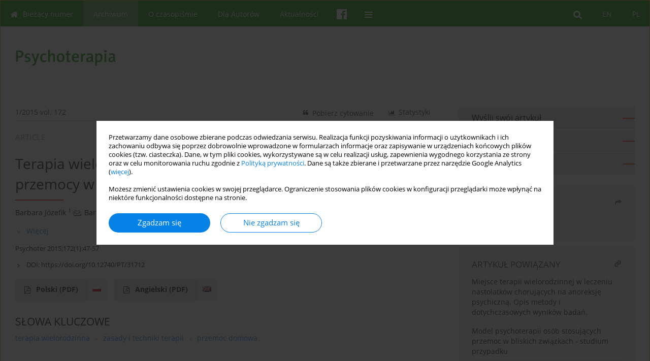

--- FILE ---
content_type: text/html; charset=UTF-8
request_url: https://www.psychoterapiaptp.pl/Terapia-wielorodzinna-w-pracy-w-rodzinami-z-problemem-przemocy-w-relacjach-rodzinnych,57912,0,1.html
body_size: 10130
content:
<!DOCTYPE html>
<html xmlns:mml="http://www.w3.org/1998/Math/MathML" lang="pl">
<head>
<meta charset="utf-8" />
<meta http-equiv="X-UA-Compatible" content="IE=edge" />
<meta name="viewport" content="width=device-width, initial-scale=1" />
<meta name="robots" content="all,index,follow" />


	<link rel="shortcut icon" href="https://www.journalssystem.com/_static/g/c/js_favicon.ico?v=1" type="image/x-icon" />

<link rel="stylesheet" href="https://www.psychoterapiaptp.pl/es-static/esfontsv5/styles.css?v6" />

<link rel="stylesheet" href="https://www.journalssystem.com/_static/common/bootstrap-4.6.0-dist/css/bootstrap.css" />
<style>

a {color: #0682E7;}
a:link {text-decoration:none;color: #0682E7;}
a:visited {text-decoration:none;color: #0682E7;}
a:focus {text-decoration:underline;color: #0682E7;}
a:active {text-decoration:none;color: #0682E7;}
a:hover {text-decoration:underline;color: #0682E7;}

</style>
<link rel="stylesheet" type="text/css" href="https://www.psychoterapiaptp.pl/es-static/css/styles_v2.css?v231567" />
<link rel="stylesheet" type="text/css" href="https://www.psychoterapiaptp.pl/es-static/css/v2-box.css?v1.1" />


<script src="https://www.journalssystem.com/_static/common/jquery-3.6.0.min.js"></script>
<script src="https://www.journalssystem.com/_static/common/bootstrap-4.6.0-dist/js/bootstrap.min.js"></script>
<script src="https://www.journalssystem.com/_static/common/jquery.fancybox.min.js?v=3"></script>
<link rel="stylesheet" href="https://www.journalssystem.com/_static/common/jquery.fancybox.min.css?v=3" type="text/css" media="screen" />

<script src="https://www.journalssystem.com/_static/js/scripts.js?v=v2.1234"></script>

<meta property="og:url" content="https://www.psychoterapiaptp.pl/Terapia-wielorodzinna-w-pracy-w-rodzinami-z-problemem-przemocy-w-relacjach-rodzinnych,57912,0,1.html" />
<meta property="og:title" content="Terapia wielorodzinna w pracy w rodzinami z problemem przemocy w relacjach rodzinnych" />
<meta property="og:description" content="Celem artykułu jest przybliżenie modelu terapii wielorodzinnej zastosowanego w pracy z rodzinami z problemem przemocy. Inspiracją do napisania tekstu był udział autorów artykułu w projekcie europejskim UE Daphne III: Multi-Family Training Pack for Professionals Working with Abusive and..." />

<style>



@media (min-width: 1px) {
	img.articleImg		{width: 100px;}
	img.articleImgList	{width: 100px;}
	div.articleInfo {}	
}
@media (min-width: 768px) {
	img.articleImg		{width: 190px;}
	img.articleImgList	{width: 110px;}
	div.articleInfo {width: calc(100% - 200px); float: left;}	
}


.issuePdfButton					{display:inline-block; background:#118e00; padding:7px 14px;color:#ffffff !important; }






div.topMenuIn							{background-color: #118e00; }
div.topMenuIn .submenu					{background-color: #118e00; }
div.searchArea							{background-color: #118e00; }
div.mMenu	 							{background: #118e00; }
a.mMenu.collapsed  						{ background-color: #118e00; }
a.mMenu  								{ color: #118e00;}
a.mSearch.collapsed  					{ background-color: #118e00; }
a.mSearch			  					{ color: #118e00;}










div.magBibliography2 a:hover 					{color: #0682E7;}

div.rightBox0:hover .boxIcon	{color:#ff3c00;}
div.rightBox1:hover .boxIcon	{color:#ff3c00;}

div.articleTopInner	 a.articleTopL:hover		{border-bottom:2px solid #0682E7; color: #0682E7;}
a.articleNavArrow:hover							{color: #0682E7;}

a.download-pdf							{color: #0682E7;}
a.download-pdf:hover					{color: #0682E7;}

a.magStats:hover				{color:  #0682E7;}
a.advSearch:hover				{color:  #0682E7;}
div.logosMore a:hover			{color:  #0682E7;}

a.cookieAccept					{background:  #0682E7;}
a.cookieDecline					{color:  #0682E7;border:1px solid #0682E7;}
a.cookieMore					{color:  #0682E7;}

div.refExternalLink	.icon			{color:  #0682E7;}
div.otherArticles a:hover				{color: #0682E7;}
div.scrollArrow	a:hover				{color: #0682E7;}

.bgMain								{background-color: #ff3c00 !important;}


a.magArticleTitle:hover			{color:  #0682E7;}
div.topMenuFullClose a:hover	{color:  #0682E7;}
a.cookieAlertClose:hover		{color:  #0682E7;}
div.topMenuFull a.menuOpt:hover	{color:  #0682E7;}

div.tabsIn a.tabCur				{border-top: 1px solid #ff3c00;}
	
div.impOptionsBorder {border-color: #ff3c00;}
a.impOptionSubmit {background: #ff3c00;}


a.impOption {border-color: #ff3c00; color: #ff3c00;}
a.impOption:hover {background: #ff3c00;}
div.menu a.menuCurrentPos   {border-color: #ff3c00;}
div.pagingDiv a {color: #ff3c00; }
div.pagingDiv a:hover {background: #ff3c00; border: 1px solid #ff3c00; }
div.pagingDiv b {background: #ff3c00;}
div.subtitleUnderline { border-bottom: 2px solid #ff3c00;}

div.rightBoxOptLine 	{ border-bottom:2px solid #ff3c00; }
div.logosMoreLine		{ border-bottom:2px solid #ff3c00; }

div.highlights ul li::before { color: #ff3c00;}	

ul.tops li.current 			{ border-bottom-color:#ff3c00;}
div.header 					{ background: #ffffff; }
div.metricValueImp 			{ color:#ff3c00;}
div.metrics a				{ color:#0682E7;}

input.emailAlertsButton 	{color: #0682E7;}


div.linksColorBackground	{background: #0682E7;}

div.whiteLogoOut				{background: #ffffff;}

div.abstractSup				{background: #0682E7;}
div.abstractSupLink			{color: #0682E7; }	
div.abstractSupLink:hover	{background: #0682E7; color:#fff; }	




















</style>

<script>

function countStats(articleId, countType) {
	$.get('https://www.psychoterapiaptp.pl/CountStats/'+articleId+'/'+countType+'/');
}

function pdfStats(articleId) {
	countStats(articleId, 'PDF');
}

jQuery(document).ready(function() {	
	$(".db-orcid").each(function(){
        var elementContent = $(this).html();
        elementContent = '<div class="icon icon-orcid"></div>'+elementContent;
        $(this).html(elementContent);
    });
	
	$(".db-googlescholar").each(function(){
        var elementContent = $(this).html();
        elementContent = '<div class="icon icon-googlescholar"></div>'+elementContent;
        $(this).html(elementContent);
    });
	
	$(".db-researcherid").each(function(){
        var elementContent = $(this).html();
        elementContent = '<div class="icon icon-researcher-id"></div>'+elementContent;
        $(this).html(elementContent);
    });
    
	$(".db-scopus").each(function(){
        var elementContent = $(this).html();
        elementContent = '<div class="icon icon-scopus"></div>'+elementContent;
        $(this).html(elementContent);
    });
    
});

</script><script src="https://www.journalssystem.com/_static/common/jcanvas.min.js"></script>
<script src="https://www.journalssystem.com/_static/common/es.canvas.js?v2"></script>

	    	<meta name="description" content="Celem artykułu jest przybliżenie modelu terapii wielorodzinnej zastosowanego w pracy z rodzinami z problemem przemocy. Inspiracją do napisania tekstu był udział autorów artykułu w projekcie europejskim UE Daphne III: Multi-Family Training Pack for Professionals Working with Abusive and..." />
<meta name="citation_title" content="Terapia wielorodzinna w pracy w rodzinami z problemem przemocy w relacjach rodzinnych" />
	<meta name="citation_doi" content="10.12740/PT/31712"  />
	<meta name="dc.identifier" content="doi:10.12740/PT/31712" />
<meta name="citation_journal_title" content="Psychoterapia" />
	<meta name="citation_issn" content="0239-4170" />
    <meta name="citation_issn" content="2391-5862" />
		<meta name="citation_volume" content="172" />
	<meta name="citation_issue" content="1" />
<meta name="citation_publisher" content="Polish Psychiatric Association Editorial Committee" />
			<meta name="citation_language" content="polish" />				<meta name="citation_journal_abbrev" content="Psychoter" />
	<meta name="citation_author" content="Barbara Józefik" />
	<meta name="citation_author" content="Bartosz Treger" />
	<meta name="citation_publication_date" content="2015/03/21" />
	<meta name="citation_firstpage" content="47" />
	<meta name="citation_lastpage" content="57" />
<meta name="citation_fulltext_world_readable" content="" />
		<meta name="citation_pdf_url" content="https://www.psychoterapiaptp.pl/pdf-57912-79890?filename=Terapia-wielorodzinna-w-p.pdf" />
<meta name="citation_keywords" content="terapia wielorodzinna; zasady i techniki terapii; przemoc domowa" />
    	
    	<script>


MathJax = {
  tex: {
    inlineMath: [['$$', '$$'], ['\\(', '\\)']]
  }
};


</script>

<script type="text/javascript" id="MathJax-script" async
   src="https://cdn.jsdelivr.net/npm/mathjax@3/es5/tex-mml-chtml.js">
</script>	
<link rel="stylesheet" href="https://www.journalssystem.com/_static/jats/jats-preview.css?v=2.23456656" />

<script type="text/javascript">


function showRef(refId, top) {
	top = top - $('#jsHeaderId').height();
	$('#showRefId').css('top', top +'px');
	$('#showRefId_reference').html($('#ref_'+refId).html());
	$('#showRefId_a').attr('href', '#'+refId);
	$('#showRefId').show();
}


</script>
    	    

<title>
						Terapia wielorodzinna w pracy w rodzinami z problemem przemocy w relacjach rodzinnych
					
	</title>

<script src="https://platform-api.sharethis.com/js/sharethis.js#property=647f0be740353a0019caf2e3&product=inline-share-buttons&source=platform" async="async"></script>

<!-- Google Analytics -->
		
</head>
<body>
<div id="skipLinks">
	<a href="#contentId">Przejdź do treści</a>
</div>

<div class="container-fluid">

<div class="d-none d-md-block">

</div>
<div class="d-block d-md-none"><!-- mobile menu -->
	<div class="mMenu">
	
	

		   <a href="#" onclick="$('#mMenuCollapse').slideToggle(400); $('#mSearchCollapse').hide();  return false;" class="dirRight menuOpt mobileMenuIcoOpt">
		   		<div class="icon icon-reorder"></div>
		   </a>
		   <a href="#" onclick="$('#mSearchCollapse').slideToggle(150); $('#mMenuCollapse').hide(); return false;" class="dirRight menuOpt mobileMenuIcoOpt">
		   		<div class="icon icon-search"></div>
		   </a>
		   				<div class="dirRight">
		 		<a href="https://www.facebook.com/SNPPTP" target="_blank" class="menuOpt menuOptIcon">
		 			<div class="menuIcon icon icon-facebook"></div>
		 		</a>
		 	</div>
		 			 	
		 			 	
		 			 
		   			 	
		 			 	
		 			 	
					 			   
		   				<div class="topMenuIn dirRight">
											
											<a href="https://www.psychoterapiaptp.pl/Terapia-wielorodzinna-w-pracy-w-rodzinami-z-problemem-przemocy-w-relacjach-rodzinnych,57912,0,1.html" class="menuOpt current dirRight">PL</a>
																				
											<a href="https://www.psychoterapiaptp.pl/Terapia-wielorodzinna-w-pracy-w-rodzinami-z-problemem-przemocy-w-relacjach-rodzinnych,57912,0,2.html" class="menuOpt  dirRight">EN</a>
																</div>
						
		   <div class="clearAll">&nbsp;</div>
		   <div class="mobileMenuHiddenDiv" id="mMenuCollapse">
		     	 <div class="mobileMenu">
											<a href="https://www.psychoterapiaptp.pl/" class="menuOpt  ">Bieżący numer</a>
								
															<a href="https://www.psychoterapiaptp.pl/Archiwum" class="menuOpt menuCurrentGroup menuCurrentPos">Archiwum</a>
								
															<a href="https://www.psychoterapiaptp.pl/O-czasopismie,1782.html" class="menuOpt  ">O czasopiśmie</a>
								
									<a href="https://www.psychoterapiaptp.pl/Rada-programowa,1785.html" class="menuOpt menuSub  ">Rada programowa</a>
									<a href="https://www.psychoterapiaptp.pl/Redakcja,1784.html" class="menuOpt menuSub  ">Redakcja</a>
									<a href="https://www.psychoterapiaptp.pl/Kodeks-etyczny,3600.html" class="menuOpt menuSub  ">Kodeks etyczny</a>
									<a href="https://www.psychoterapiaptp.pl/Wydawca,3602.html" class="menuOpt menuSub  ">Wydawca</a>
									<a href="https://www.psychoterapiaptp.pl/RODO,3603.html" class="menuOpt menuSub  ">RODO</a>
									<a href="https://www.psychoterapiaptp.pl/Recenzenci,3605.html" class="menuOpt menuSub  ">Recenzenci</a>
									<a href="https://www.psychoterapiaptp.pl/Prenumerata,3609.html" class="menuOpt menuSub  ">Prenumerata</a>
									<a href="https://www.psychoterapiaptp.pl/Indeksowanie,3610.html" class="menuOpt menuSub  ">Indeksowanie</a>
															<a href="https://www.psychoterapiaptp.pl/Dla-Autorow,1783.html" class="menuOpt  ">Dla Autorów</a>
								
															<a href="https://www.psychoterapiaptp.pl/Aktualnosci,3859.html" class="menuOpt  ">Aktualności</a>
								
										</div>		   </div>
		   <div class="mobileMenuHiddenDiv" id="mSearchCollapse">
		     	<div class="mobileSearch">
<div class="divRelative">
	<form action="https://www.psychoterapiaptp.pl/Szukaj/" name="searchFormmobile" method="get">
		<input name="s" type="text" class="mobileSearchInput" value=""/>
		<div class="searchBut"><a href="#" onclick="document.searchFormmobile.submit();return false;"><div class="icon icon-angle-right"></div></a></div>
			</form>
	</div>
</div>		   </div>
	</div>
</div>

<div class="row d-none d-md-block">
	<div class="col-12">
		<div class="topMenuUnder"></div>
		<div class="topMenu" id="topMenuId">
			<div class="topMenuIn">
		 																				<a href="https://www.psychoterapiaptp.pl/Terapia-wielorodzinna-w-pracy-w-rodzinami-z-problemem-przemocy-w-relacjach-rodzinnych,57912,0,1.html" class="menuOpt current dirRight">PL</a>
																												<a href="https://www.psychoterapiaptp.pl/Terapia-wielorodzinna-w-pracy-w-rodzinami-z-problemem-przemocy-w-relacjach-rodzinnych,57912,0,2.html" class="menuOpt  dirRight">EN</a>
																		 	
		 	<a href="#" class="menuOpt dirRight" id="searchButtonId" onclick="toggleSearchForm(); return false;"><div class="menuIcon icon icon-search" aria-hidden="true"></div></a>
		 	
		 	<div class="searchArea" id="searchAreaId"><div class="searchAreaIn">
		 		<div class="searchButton">
		 			<a href="#" onclick="document.getElementById('searchFormId').submit();">SZUKAJ</a>
		 		</div>
		 		<form action="https://www.psychoterapiaptp.pl/Szukaj/" id="searchFormId" name="searchForm" method="get">
					<input name="s" id="searchInputId" type="text" value=""/>
				</form>
		 	</div></div>
		 	
		 	<script>
			
		
				function toggleSearchForm(){
					$('#searchAreaId').toggle(); 
					$('#searchButtonId').toggleClass('menuOptSubmenuOpen'); 
					document.getElementById('searchInputId').focus(); 
				}
				
				function hideSearchForm() { 
					$('#searchAreaId').hide(); 
					$('#searchButtonId').removeClass('menuOptSubmenuOpen'); 
			    }
				
				function setSubmenuWidth(menuPosId) { 
					$("#submenu"+menuPosId).css("min-width", $("#menuPos"+menuPosId).outerWidth() + "px");
				}
				
				$(window).scroll(function () { 
					hideSearchForm();
			    });
			
			
			</script>
		 	
										<div class="dirLeft" >
										<a id="menuPos1780" href="https://www.psychoterapiaptp.pl/" class="menuOpt ">
						<div class="dirLeft icon icon-home" aria-hidden="true"></div> Bieżący numer
					</a>
										
								
				</div>
													<div class="dirLeft" >
										<a id="menuPos1781" href="https://www.psychoterapiaptp.pl/Archiwum" class="menuOpt menuCurrentPos">
						 Archiwum
					</a>
										
								
				</div>
													<div class="dirLeft" onmouseover="$('#submenu1782').show(0, setSubmenuWidth(1782)); $('#menuPos1782').addClass('menuOptSubmenuOpen');"  onmouseout="$('#submenu1782').hide(); $('#menuPos1782').removeClass('menuOptSubmenuOpen');">
										<a id="menuPos1782" href="https://www.psychoterapiaptp.pl/O-czasopismie,1782.html" class="menuOpt ">
						 O czasopiśmie
					</a>
										
											<div class="submenu" id="submenu1782"><div class="submenuIn">
													<a href="https://www.psychoterapiaptp.pl/Rada-programowa,1785.html" class="menuSubOpt">Rada programowa</a>
													<a href="https://www.psychoterapiaptp.pl/Redakcja,1784.html" class="menuSubOpt">Redakcja</a>
													<a href="https://www.psychoterapiaptp.pl/Kodeks-etyczny,3600.html" class="menuSubOpt">Kodeks etyczny</a>
													<a href="https://www.psychoterapiaptp.pl/Wydawca,3602.html" class="menuSubOpt">Wydawca</a>
													<a href="https://www.psychoterapiaptp.pl/RODO,3603.html" class="menuSubOpt">RODO</a>
													<a href="https://www.psychoterapiaptp.pl/Recenzenci,3605.html" class="menuSubOpt">Recenzenci</a>
													<a href="https://www.psychoterapiaptp.pl/Prenumerata,3609.html" class="menuSubOpt">Prenumerata</a>
													<a href="https://www.psychoterapiaptp.pl/Indeksowanie,3610.html" class="menuSubOpt">Indeksowanie</a>
												</div></div>
								
				</div>
													<div class="dirLeft" >
										<a id="menuPos1783" href="https://www.psychoterapiaptp.pl/Dla-Autorow,1783.html" class="menuOpt ">
						 Dla Autorów
					</a>
										
								
				</div>
													<div class="dirLeft" >
										<a id="menuPos3859" href="https://www.psychoterapiaptp.pl/Aktualnosci,3859.html" class="menuOpt ">
						 Aktualności
					</a>
										
								
				</div>
									
						<div class="dirLeft">
		 		<a href="https://www.facebook.com/SNPPTP" target="_blank" class="menuOpt menuOptIcon">
		 			<div class="menuIcon icon icon-facebook"></div>
		 		</a>
		 	</div>
		 			 	
		 			 	
		 			 	 
					 	
		 			 	
		 			 	
					 	
		 			 	
						<div class="dirLeft">
		 		<a href="#" class="menuOpt" id="desktopFullMenuLinkId" onclick="$('#topMenuId').addClass('topMenuHidden'); $('#topMenuFullId').addClass('topMenuFullVisible'); hideSearchForm(); return false;">
		 			<div class="menuIcon icon icon-reorder"></div>
		 		</a>
		 	</div>
		 				<div class="clearAll"></div>
			</div>
			
			<div class="topMenuFull" id="topMenuFullId">
			<div class="topMenuFullIn">
				<div class="container-fluid stdRow">
				
					<div class="row">
						<div class="col-6 topMenuFullLogo">
						<div>
													<img src="https://www.psychoterapiaptp.pl/_static/pt-logo.png" alt="Logo czasopisma Psychoterapia" class="hLogo" style="max-width:190%;" />
												</div>
						</div>
						<div class="col-6 topMenuFullClose">
							<a href="#" onclick="$('#topMenuFullId').removeClass('topMenuFullVisible'); $('#topMenuId').removeClass('topMenuHidden'); return false;">
								<div class="icon icon-close-empty"></div>
							</a>
						</div>
					</div>
				
					<div class="row">

											<div class="col-md-3">
														<a href="https://www.psychoterapiaptp.pl/" class="menuOpt">
								Bieżący numer
							</a>
														
													</div>
																	<div class="col-md-3">
														<a href="https://www.psychoterapiaptp.pl/Archiwum" class="menuOpt">
								Archiwum
							</a>
														
													</div>
																	<div class="col-md-3">
														<a href="https://www.psychoterapiaptp.pl/O-czasopismie,1782.html" class="menuOpt">
								O czasopiśmie
							</a>
														
																						<a href="https://www.psychoterapiaptp.pl/Rada-programowa,1785.html" class="menuSubOpt">Rada programowa</a>
															<a href="https://www.psychoterapiaptp.pl/Redakcja,1784.html" class="menuSubOpt">Redakcja</a>
															<a href="https://www.psychoterapiaptp.pl/Kodeks-etyczny,3600.html" class="menuSubOpt">Kodeks etyczny</a>
															<a href="https://www.psychoterapiaptp.pl/Wydawca,3602.html" class="menuSubOpt">Wydawca</a>
															<a href="https://www.psychoterapiaptp.pl/RODO,3603.html" class="menuSubOpt">RODO</a>
															<a href="https://www.psychoterapiaptp.pl/Recenzenci,3605.html" class="menuSubOpt">Recenzenci</a>
															<a href="https://www.psychoterapiaptp.pl/Prenumerata,3609.html" class="menuSubOpt">Prenumerata</a>
															<a href="https://www.psychoterapiaptp.pl/Indeksowanie,3610.html" class="menuSubOpt">Indeksowanie</a>
																				</div>
																	<div class="col-md-3">
														<a href="https://www.psychoterapiaptp.pl/Dla-Autorow,1783.html" class="menuOpt">
								Dla Autorów
							</a>
														
													</div>
													</div><div class="row topMenuFullLineOut"><div class="col-12 topMenuFullLine"></div></div><div class="row">
																	<div class="col-md-3">
														<a href="https://www.psychoterapiaptp.pl/Aktualnosci,3859.html" class="menuOpt">
								Aktualności
							</a>
														
													</div>
															
				</div>
				</div>
			</div>	
			</div>
			
		</div>
	</div>
</div>



<div class="row header">
<div class="container-fluid stdRow">
<div class="row" id="jsHeaderId">
	<div class="col-12">
					<div class="headLogo">
				<div class="d-none d-md-block">
								</div>
				<a href="https://www.psychoterapiaptp.pl/">
									<img src="https://www.psychoterapiaptp.pl/_static/pt-logo.png" alt="Logo czasopisma Psychoterapia" class="hLogo" style=""  />
								</a>
				<div class="d-none d-md-block">
								</div>
			</div>
			<div id="contentId"></div>
	</div>
</div>
</div>
</div>




<div class="row mainBG">
<div class="container-fluid stdRow">
<div class="row">
	<div class="col-12 col-md-8 mainDiv">
		
		
			
		
				
	
			
			
		
		
									
				
<div class="articleTop">
<div class="articleTopInner">
	<a href="https://www.psychoterapiaptp.pl/Numer-1-2015,1485" class="articleTopL dirLeft">1/2015 vol. 172</a>
	<div class="articleTopLinkSpacer dirLeft"></div>
	

			<a href="#" class="articleTopL dirRight" data-fancybox="popup" data-type="ajax" data-src="https://www.psychoterapiaptp.pl/stats/57912/?langId=1"><div class="icon icon-bar-chart"></div><span class="d-none d-md-inline-block">Statystyki</span></a>
		<div class="articleTopLinkSpacer dirRight"></div>
		
		
	<a href="#" class="articleTopL dirRight" data-fancybox="ungrouped" data-type="ajax" data-src="https://www.psychoterapiaptp.pl/cite/57912/?langId=1"><div class="icon icon-quote-left"></div><span class="d-none d-md-inline-block">Pobierz cytowanie</span></a>

	
	<div class="clearAll"></div>
</div>
</div>

	<a href="https://www.psychoterapiaptp.pl/Jak-pomoc-opiekunom-pacjentow-z-otepieniem-w-chorobie-Alzheimera-,57907,0,1.html" title="NASTĘPNY" class="dirRight articleNavArrow"><div class="icon icon-angle-right"></div></a>
	<div class="articleNavSpacer dirRight"></div>
	<a href="https://www.psychoterapiaptp.pl/Metoda-3i-w-terapii-zaburzen-spektrum-autystycznego,57918,0,1.html" title="POPRZEDNI" class="dirRight articleNavArrow"><div class="icon icon-angle-left"></div></a>


	<div class="dirLeft magArticleTypeAbstract">ARTICLE</div>

<div class="clearAll"></div>


<div class="">
<div class="articleTitle">Terapia wielorodzinna w pracy w rodzinami z problemem przemocy w relacjach rodzinnych</div>

<script type="text/javascript">
	
		$(document).ready(function() {
			countStats(57912, 'VIEW');
		});
	
</script>

<div class="subtitleUnderline"></div>

			<div class="magAbstractAuthors">
							<div class="dirLeft authorPos">
    <div class="dirLeft " id="author_26484" onmouseover="highlightAffs('1', 1, 26484); return false;" onmouseout="highlightAffs('1', 0, 26484); return false;">
    	<a href="https://www.psychoterapiaptp.pl/Autor-Barbara+J%C3%B3zefik/26484" class="black">Barbara  Józefik</a>
    
    	    	<span class="">
    		<sup>
    		1    		</sup>
    	</span>
    						
    </div>
    
        
                    	        	<div class="dirLeft"><a href="mailto:barbara.jozefik@uj.edu.pl"><div class="icon icon-envelope-o"></div></a></div>
        	                
                
	<div class="dirLeft pad-right-5">,</div>	
	<div class="clearAll">&nbsp;</div>				
</div>				
							<div class="dirLeft authorPos">
    <div class="dirLeft " id="author_26506" onmouseover="highlightAffs('2', 1, 26506); return false;" onmouseout="highlightAffs('2', 0, 26506); return false;">
    	<a href="https://www.psychoterapiaptp.pl/Autor-Bartosz+Treger/26506" class="black">Bartosz  Treger</a>
    
    	    	<span class="">
    		<sup>
    		2    		</sup>
    	</span>
    						
    </div>
    
        
                    	        	<div class="dirLeft"><a href="mailto:bartosz.treger@uj.edu.pl"><div class="icon icon-envelope-o"></div></a></div>
        	                
                
		
	<div class="clearAll">&nbsp;</div>				
</div>				
						<div class="clearAll">&nbsp;</div>
		</div>
	
<div style="height: 10px;line-height: 10px;font-size: 0;">&nbsp;</div>
<a class="articleDetails" href="#" onclick="$('#articleDetailsId').toggle(200); $('#moreDetailsId').toggle(); $('#hideDetailsId').toggle(); $('[rel=contributionRel]').toggle(200); return false; " id="moreDetailsId"><div class="dirLeft icon icon-angle-down"></div>Więcej</a>
<a class="articleDetails" href="#" onclick="$('#articleDetailsId').toggle(200); $('#hideDetailsId').toggle(); $('#moreDetailsId').toggle(); $('[rel=contributionRel]').toggle(200); return false; " id="hideDetailsId"><div class="dirLeft icon icon-angle-up"></div>Ukryj</a>
<div id="articleDetailsId">
	<div class="affiliations">
	<div class="simple-list">
									<div class="list-row-small" id="aff_1" onmouseover="highlightAuthors('26484', 1, 1); return false;" onmouseout="highlightAuthors('26484', 0, 1); return false;">
				<div class="dirLeft w-23px pad-left-4 em-08">1</div>
				<div class="dirLeft w-100-c23 em-095">Pracownia Psychologii Psychoterapii Systemowej Kliniki Psychiatrii Dzieci i Młodzieży CM UJ</div>
				<div class="clearAll">&nbsp;</div>
			</div>
						<div class="list-row-small" id="aff_2" onmouseover="highlightAuthors('26506', 1, 2); return false;" onmouseout="highlightAuthors('26506', 0, 2); return false;">
				<div class="dirLeft w-23px pad-left-4 em-08">2</div>
				<div class="dirLeft w-100-c23 em-095">Pracownia Psychologii i Psychoterapii Systemowej Kliniki Psychiatrii Dzieci i Młodzieży UJCM</div>
				<div class="clearAll">&nbsp;</div>
			</div>
										
				
				
		
		</div>
			
	<div class="simple-list pad-top-12 pad-bot-10">		
			<div class="list-row-small-2">
			<div class="dirLeft w-23px">&nbsp;</div>
			<div class="dirLeft w-100-c23 em-08">Data nadesłania: 06-06-2014</div>
			<div class="clearAll">&nbsp;</div>
		</div>		
		
			<div class="list-row-small-2">
			<div class="dirLeft w-23px">&nbsp;</div>
			<div class="dirLeft w-100-c23 em-08">Data ostatniej rewizji: 11-09-2014</div>
			<div class="clearAll">&nbsp;</div>
		</div>		
		
		
			<div class="list-row-small-2">
			<div class="dirLeft w-23px">&nbsp;</div>
			<div class="dirLeft w-100-c23 em-08">Data akceptacji: 24-09-2014</div>
			<div class="clearAll">&nbsp;</div>
		</div>		
		
		
			<div class="list-row-small-2">
			<div class="dirLeft w-23px">&nbsp;</div>
			<div class="dirLeft w-100-c23 em-08">Data publikacji: 21-03-2015</div>
			<div class="clearAll">&nbsp;</div>
		</div>			
		</div>
	
					<div class="simple-list">		
					    		<div class="list-row-small">
    			<div class="dirLeft w-23px">&nbsp;</div>
    			<div class="dirLeft w-100-c23">
    				    					<div class="em-085"><b>Autor do korespondencji</b></div>
    					    				    				<div class="em-095">
    					<a href="https://www.psychoterapiaptp.pl/Autor-Barbara+J%C3%B3zefik/26484" class="corrAuthorLink" class="black">Barbara  Józefik</a> &nbsp;&nbsp;<a href="mailto:barbara.jozefik@uj.edu.pl"><div class="icon icon-envelope-o"></div></a><br/>
    					Pracownia Psychologii Psychoterapii Systemowej Kliniki Psychiatrii Dzieci i Młodzieży CM UJ, ul. Kopernika 21a, 31-501 Kraków, Polska
    				</div>
    			
				</div>
    			<div class="clearAll">&nbsp;</div>
    		</div>		
			
												</div>
		
	</div>
		
</div>

<script type="text/javascript">

	function highlightAuthors(a, on, aff){
		var a = a.split(',');
		
		if(on == 1)
			$('#aff_'+aff).stop().animate({backgroundColor: "#FFFAA8"}, 166);
		else
			$('#aff_'+aff).stop().animate({backgroundColor: "#fff"}, 166);
		
		for(i = 0; i < a.length; i++){
			if(on == 1)
				$('#author_'+a[i]).stop().animate({backgroundColor: "#FFFAA8"}, 166);
			else
				$('#author_'+a[i]).stop().animate({backgroundColor: "#fff"}, 166);
		}
	}
	
	function highlightAffs(affs, on, author){
		var affs = affs.split(',');
		
		if(on == 1)
			$('#author_'+author).stop().animate({backgroundColor: "#FFFAA8"}, 166);
		else
			$('#author_'+author).stop().animate({backgroundColor: "#fff"}, 166);
		
		for(i = 0; i < affs.length; i++){
			if(on == 1)
				$('#aff_'+affs[i]).stop().animate({backgroundColor: "#FFFAA8"}, 166);
			else
				$('#aff_'+affs[i]).stop().animate({backgroundColor: "#fff"}, 166);
		}
	}

</script>

<div style="height: 8px;line-height: 8px;font-size: 0;">&nbsp;</div>

<div class="magBibliography2">Psychoter 2015;172(1):47-57</div>
<!-- 
 -->

	<div class="magBibliography2">
		<div class="dirLeft" style="padding-top: 7px; padding-right: 10px;">
			<a href="https://doi.org/10.12740/PT/31712"><div class="dirLeft icon icon-angle-right"></div>DOI: <span class="magBibliographyDOI">https://doi.org/10.12740/PT/31712</span></a>
		</div>
				<div class="clearAll">&nbsp;</div>
	</div>	
</div>
<div class="clearAll">&nbsp;</div>


<div class="abstractButtons">

		        			
        		        		            		
            		        		
            		<a class="abstractFullText dirLeft" target="_blank" onclick="pdfStats(57912);return true;" href="https://www.psychoterapiaptp.pl/pdf-57912-79890?filename=Terapia-wielorodzinna-w-p.pdf">
            			<div class="abstractFullTextButton dirLeft">
            				<div class="dirLeft icon icon-file-pdf-o"></div>
            				Polski <span class="block">(PDF)</span>
            			</div>
            			
            			<div class="abstractFullTextLang dirLeft"><img class="dirRight" src="https://www.journalssystem.com/_static/g/c/flags/1.gif" /></div>
            		</a>
            		        		
        		        		            		
            		        		
            		<a class="abstractFullText dirLeft" target="_blank" onclick="pdfStats(57912);return true;" href="https://www.psychoterapiaptp.pl/pdf-57912-80924?filename=Terapia-wielorodzinna-w-p.pdf">
            			<div class="abstractFullTextButton dirLeft">
            				<div class="dirLeft icon icon-file-pdf-o"></div>
            				Angielski <span class="block">(PDF)</span>
            			</div>
            			
            			<div class="abstractFullTextLang dirLeft"><img class="dirRight" src="https://www.journalssystem.com/_static/g/c/flags/2.gif" /></div>
            		</a>
            		        		
        		    	
    			
				
				
				
				<div class="clearAll">&nbsp;</div>

</div>





<div class="abstractLabel">SŁOWA KLUCZOWE</div>
<div class="abstractContent">
	<a href="https://www.psychoterapiaptp.pl/Slowo-kluczowe-terapia+wielorodzinna/12540" class="singleKeyword">terapia wielorodzinna<div class="icon icon-circle dirRight"></div></a><a href="https://www.psychoterapiaptp.pl/Slowo-kluczowe-zasady+i+techniki+terapii/12541" class="singleKeyword">zasady i techniki terapii<div class="icon icon-circle dirRight"></div></a><a href="https://www.psychoterapiaptp.pl/Slowo-kluczowe-przemoc+domowa/12542" class="singleKeyword">przemoc domowa</a>	<div class="clearAll">&nbsp;</div>
</div>


<div class="abstractLabel">DZIEDZINY</div>
<div class="abstractContent">
	<div class="topics-list">
	<ul>
		<li><a href="https://www.psychoterapiaptp.pl/Dziedzina-Badania+nad+psychoterapi%C4%85/1031">Badania nad psychoterapią</a></li><li><a href="https://www.psychoterapiaptp.pl/Dziedzina-Techniki+psychoterapii/1034">Techniki psychoterapii</a></li><li><a href="https://www.psychoterapiaptp.pl/Dziedzina-Pomoc+psychologiczna/1035">Pomoc psychologiczna</a></li>	</ul>
	</div>
</div>


<div class="abstractLabel">STRESZCZENIE</div>
<div class="abstractContent realAbstract" >Celem artykułu jest przybliżenie modelu terapii wielorodzinnej zastosowanego w pracy z rodzinami z problemem przemocy. Inspiracją do napisania tekstu był udział autorów artykułu w projekcie europejskim UE Daphne III: Multi-Family Training Pack for Professionals Working with Abusive and Violent high risk Families (MFT-V), mającym na celu opracowanie podręcznika i materiałów szkoleniowych dla profesjonalistów prowadzących terapię rodzin, w których identyfikowana jest przemoc wobec dzieci. Projekt podstawowo wykorzystywał doświadczenia pracy wielorodzinnej Marlborough Family Center w Londynie, ośrodka, który od wielu dekad twórczo rozwija tę ideę terapii i ma szczególne doświadczenia w prowadzeniu kompleksowych oddziaływań wobec rodzin z problemem przemocy. Szczególną charakterystyką modelu londyńskiego, bazującego na terapii systemowej i psychodynamicznej terapii grupowej, jest wykorzystanie w pracy grupowej obejmującej rodziców i dzieci wielu technik, w tym technik warsztatowych ułatwiających przepracowanie trudnych problemów w relacjach rodzinnych. Doświadczenia zespołu londyńskiego stanowią propozycję, która ze względu na swoją oryginalność może być interesująca dla wielu zespołów terapeutycznych nie tylko konfrontujących się z problemem przemocy w rodziny.</div>

		



	

		










							
	
		
		<!--  END MAIN -->
		</div>
		
		<div class="col-12 col-md-4">
		
			<div class="rightBoxes fullWidth">
						
						
			<div style="padding-bottom:20px">
	<a href="https://www.editorialsystem.com/pt" target="_blank" class="rightBoxOpt" title="Wyślij swój artykuł - Link otwiera się w nowym oknie przeglądarki" >
		<div class="rightBoxOptLine"></div>
		Wyślij swój artykuł
	</a>

			<a href="https://www.psychoterapiaptp.pl/Dla-Autorow,1783.html" class="rightBoxOpt" >
			<div class="rightBoxOptLine"></div>
			Dla Autorów		</a>
			<a href="https://www.psychoterapiaptp.pl/Archiwum" class="rightBoxOpt" >
			<div class="rightBoxOptLine"></div>
			Archiwum		</a>
					
</div>								
											
								
								
							
								
							
				<div class="rightBox1">
	
<div class="rightBoxLabel"><div class="boxIcon icon icon-share dirRight"></div>Udostępnij</div>
<div class="rightBoxContent">
<div class="sharethis-inline-share-buttons"></div></div>

<div class="shareSendEmail"><a href="mailto:?body=http://www.psychoterapiaptp.pl/Terapia-wielorodzinna-w-pracy-w-rodzinami-z-problemem-przemocy-w-relacjach-rodzinnych,57912,0,1.html&subject=Polecam artykuł">Wyślij mailem</a></div></div> 
									<div class="rightBox1">
	<div class="rightBoxLabel"><div class="boxIcon icon icon-link dirRight" aria-hidden="true"></div>ARTYKUŁ POWIĄZANY</div>
	<div class="otherArticles">
					<div class="topPos boxPos">
				<a href="https://www.psychoterapiaptp.pl/Miejsce-terapii-wielorodzinnej-w-leczeniu-nastolatkow-chorujacych-na-anoreksje-psychiczna,115139,0,1.html">
			Miejsce terapii wielorodzinnej w leczeniu nastolatków chorujących na anoreksję psychiczną. Opis metody i dotychczasowych wyników badań.
		</a>
		</div>
					<div class="topPos boxPos">
				<a href="https://www.psychoterapiaptp.pl/Model-psychoterapii-osob-stosujacych-przemoc-w-bliskich-zwiazkach-studium-przypadku,101668,0,1.html">
			Model psychoterapii osób stosujących przemoc w bliskich związkach - studium przypadku
		</a>
		</div>
					<div class="boxPos">
				<a href="https://www.psychoterapiaptp.pl/Terapia-Wielorodzinna-nowa-metoda-pracy-z-rodzinami,76846,0,1.html">
			Terapia Wielorodzinna – nowa metoda pracy z rodzinami
		</a>
		</div>
		</div>
</div>
								
									
<div class="rightBox1" >
	<div class="rightBoxLabel"><div class="boxIcon icon icon-ios-browsers-outline dirRight" aria-hidden="true"></div>Indeksy</div>
	<div style="height: 1px;line-height: 1px;font-size: 0;">&nbsp;</div>	<div class="indexPos boxPos"><a href="https://www.psychoterapiaptp.pl/Slowa-kluczowe">Indeks słów kluczowych</a></div>
			<div class="indexPos boxPos"><a href="https://www.psychoterapiaptp.pl/Dziedziny">Indeks dziedzin</a></div>
		<div class="boxPos"><a href="https://www.psychoterapiaptp.pl/Autorzy">Indeks autorów</a></div>
</div>				

								
								
										
						
						</div>
		</div>
	</div>
	</div>
	</div>
	
	 
	<div class="row footer1">
	<div class="container-fluid stdRow">
	<div class="row">
		<div class="col-6">
												<div class="issn">
				<div style="display:inline-block;">
				<table>
				<tr><td class="issnLabel">eISSN:</td><td class="issnValue">2391-5862</td></tr>				<tr><td class="issnLabel">ISSN:</td><td class="issnValue">0239-4170</td></tr>				</table>
				</div>
			</div>	
					</div>
		
		<div class="col-6 text-right">	
		<img src="https://www.journalssystem.com/_static/g/c/js_logo_small.png" alt="Journals System - logo"/>		
		</div>
	</div>
	</div>
	</div>
	
	<div class="row footer2">
	<div class="container-fluid stdRow">
	<div class="row">
		<div class="col-12">
			<div class="copyright">			
				<div style="padding: 30px 0px 30px 0px;">
<div class="dirRight" style="padding:0 0 20px 20px;"><img src="https://www.psychiatriapolska.pl/f/b246abde5e8cbb60a0d3ba1c687356ff.png" border="0" height="80"/></div>
Czasopismo korzysta ze wsparcia Skarbu Państwa w ramach programu Rozwój Czasopism Naukowych (RCN)<br/>
Projekt nr RCN/SN/0188/2021/1 realizowany w latach 2022-2024 <br/>
Całkowita wartość zadania: 135 000 PLN<br/>
Kwota dofinansowania z MEiN: 50 000 PLN
<br/>

Cele zadania: Wydanie w trybie Open Access w internecie wersji anglojęzycznej i polskojęzycznej 8 kolejnych zeszytów czasopisma Psychoterapia (roczniki 2022-2024). Unowocześnienie i przebudowa struktury strony www czasopisma. Finansowanie systemu edytorskiego Editorial System. Adiustacja i korekta zeszytów czasopisma. Przeciwdziałanie nierzetelności naukowej. Przekazywanie wersji elektronicznych czasopisma do Cyfrowej Biblioteki Narodowej POLONA oraz Cyfrowej Wypożyczalni Publikacji Naukowych Academica.

</div>
<script>(function(d){var s = d.createElement("script");s.setAttribute("data-position", 3);s.setAttribute("data-account", "tddUWyxYEN");s.setAttribute("src", "https://cdn.userway.org/widget.js");(d.body || d.head).appendChild(s);})(document)</script><noscript>Please ensure Javascript is enabled for purposes of <a href="https://userway.org">website accessibility</a></noscript>				<div class="text-center">© 2006-2026 Journal hosting platform by <a href="http://www.bentus.com">Bentus</a></div>
			</div>
		</div>
	</div>
	</div>
	</div>
		
	
<div class="hidden">
	<a id="cookieAlertLinkId" href="#" data-fancybox="cookie-alert" data-src="#acceptCookiesId"></a>
</div>

<script> 

var acceptCookies = getCookie("acceptOwnCookiesCookie");
var declineCookies = getCookie("declineOwnCookiesCookie");

if (acceptCookies == 1 || declineCookies == 1) {
}
else{
	jQuery(document).ready(function() {	
		$("[data-fancybox=cookie-alert]").fancybox({
			'modal'	: true
		});
		
		$('#cookieAlertLinkId').click();
	});
}

</script>	
<div class="hidden">
<div id="acceptCookiesId" class="box-w-900">
	<div>
		<div class="pad-bot-10 font09em lh14em">Przetwarzamy dane osobowe zbierane podczas odwiedzania serwisu. Realizacja funkcji pozyskiwania informacji o użytkownikach i ich zachowaniu odbywa się poprzez dobrowolnie wprowadzone w formularzach informacje oraz zapisywanie w urządzeniach końcowych plików cookies (tzw. ciasteczka). Dane, w tym pliki cookies, wykorzystywane są w celu realizacji usług, zapewnienia wygodnego korzystania ze strony oraz w celu monitorowania ruchu zgodnie z <a href='https://www.editorialsystem.com/Polityka-prywatnosci' target='_blank' title='Polityka prywatności - Link otwiera się w nowym oknie przeglądarki'>Polityką prywatności</a>. Dane są także zbierane i przetwarzane przez narzędzie Google Analytics (<a href='https://www.google.com/intl/pl/policies/privacy/partners' target='_blank' title='Google - Link otwiera się w nowym oknie przeglądarki'>więcej</a>).<br/><br/>Możesz zmienić ustawienia cookies w swojej przeglądarce. Ograniczenie stosowania plików cookies w konfiguracji przeglądarki może wpłynąć na niektóre funkcjonalności dostępne na stronie.</div>
	</div>
	
	<div class="text-center">
	<a href="#" class="cookieAccept" onclick="setCookie('acceptOwnCookiesCookie',1,800); $.fancybox.close(); return false;">
		Zgadzam się
	</a>
	<a href="#" class="cookieDecline" onclick="setCookie('declineOwnCookiesCookie',1,3); $.fancybox.close(); return false;">
		Nie zgadzam się
	</a>
		</div>
</div>
</div>

	
	<div class="row footer2">
	<div class="container-fluid stdRow">
	<div class="row">
	<div class="col-12 scrollArrow">
		<script>
			$(document).ready(function(){
				// scroll body to 0px on click
				$('#scrollToTop').click(function () {
					var body = $("html, body");
					body.animate({scrollTop:0}, 500, 'swing');
				});
			});
		</script>
	
		<a href="#" id="scrollToTop"><img src="https://www.journalssystem.com/_static/v/chevron-up.svg" width="31" alt="Scroll to top"/></a>
	</div>
	</div>
	</div>
	</div>
	
</div>
</body>
</html>